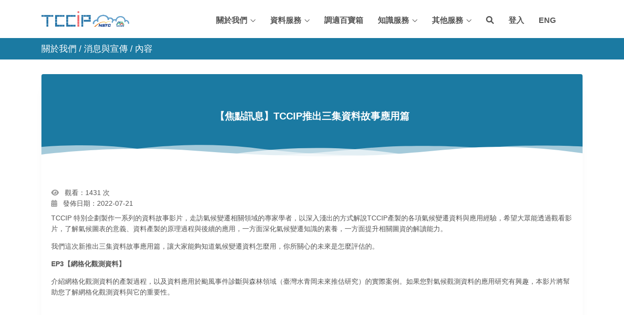

--- FILE ---
content_type: text/html; charset=utf-8
request_url: https://tccip.ncdr.nat.gov.tw/au_04_one.aspx?aid=20220721173354
body_size: 48127
content:

<!DOCTYPE html>
<html>
<head>
<title>臺灣氣候變遷推估資訊與調適知識平台</title>
<meta charset="utf-8">
<meta name="viewport" content="width=device-width, initial-scale=1, shrink-to-fit=no">
<link rel="shortcut icon" href="favicon.ico">
<!-- OG -->
<meta property="og:type" content="website"/>
<meta property="og:title" content="【焦點訊息】TCCIP推出三集資料故事應用篇"/>
<meta property="og:description" content="TCCIP 特別企劃製作一系列的資料故事影片，走訪氣候變遷相關領域的專家學者，以深入淺出的方式解說T..."/>
<meta property="og:url" content="https://tccip.ncdr.nat.gov.tw/au_04_one.aspx?kid=20220721173354"/>
<meta property="og:site_name" content="TCCIP"/>
<!-- CSS Global Compulsory -->
<link rel="stylesheet" href="assets/vendor/bootstrap/bootstrap.min.css">
<!-- CSS Global Icons -->
<link rel="stylesheet" href="assets/vendor/icon-awesome/css/font-awesome.min.css">
<link rel="stylesheet" href="assets/vendor/icon-line/css/simple-line-icons.css">
<link rel="stylesheet" href="assets/vendor/icon-etlinefont/style.css">
<link rel="stylesheet" href="assets/vendor/icon-line-pro/style.css">
<link rel="stylesheet" href="assets/vendor/icon-hs/style.css">
<link rel="stylesheet" href="assets/vendor/animate.css">
<link rel="stylesheet" href="assets/vendor/hs-megamenu/src/hs.megamenu.css">
<link rel="stylesheet" href="assets/vendor/hamburgers/hamburgers.min.css">
<!-- CSS Unify -->
<link rel="stylesheet" href="assets/css/unify-core.css">
<link rel="stylesheet" href="assets/css/unify-components.css">
<link rel="stylesheet" href="assets/css/unify-globals.css">
<link rel="stylesheet" href="fontawesome/css/all.css">
</head>
<body style="font-family:'微軟正黑體','Microsoft JhengHei', Helvetica, 'PingFang TC Regular', sans-serif">

<main>
	<header id="js-header" class="u-header u-header--static">
	<div class="u-header__section u-header__section--light g-bg-white g-transition-0_3 g-py-10">
		<nav class="js-mega-menu navbar navbar-expand-lg hs-menu-initialized hs-menu-horizontal">
			<div class="container">
				<button class="navbar-toggler navbar-toggler-right btn g-line-height-1 g-brd-none g-pa-0 g-pos-abs g-top-3 g-right-0" type="button" aria-label="Toggle navigation" aria-expanded="false" aria-controls="navBar" data-toggle="collapse" data-target="#navBar">
					<span class="hamburger hamburger--slider">
						<span class="hamburger-box">
							<span class="hamburger-inner"></span>
						</span>
					</span>
				</button>
				<a href="index.aspx" class="navbar-brand"><img src="img/logo.png" style="width:180px;max-width:100%;"></a>
				<div class="collapse navbar-collapse align-items-center flex-sm-row g-pt-10 g-pt-5--lg g-mr-40--lg" id="navBar">
					<ul class="navbar-nav g-pos-rel g-font-weight-600 ml-auto">
						<li class="nav-item hs-has-sub-menu g-mx-10--lg g-mx-15--xl" data-animation-in="fadeIn" data-animation-out="fadeOut">
							<a id="nav-link--features" class="nav-link g-py-7 g-px-0" href="#!" aria-haspopup="true" aria-expanded="false" aria-controls="nav-submenu--features">關於我們</a>
							<ul class="hs-sub-menu list-unstyled u-shadow-v11 g-brd-top g-brd-primary g-brd-top-2 g-min-width-220 g-mt-18 g-mt-8--lg--scrolling" id="nav-submenu--features" aria-labelledby="nav-link--features">
								<li class="dropdown-item"><a class="nav-link" href="au_01.aspx">計畫簡介</a></li>
								<li class="dropdown-item"><a class="nav-link" href="au_02.aspx">組織架構</a></li>
								<li class="dropdown-item"><a class="nav-link" href="au_03.aspx">研究人員</a></li>
								<li class="dropdown-item"><a class="nav-link" href="au_04.aspx">消息與宣傳</a></li>
								<li class="dropdown-item"><a class="nav-link" href="au_05.aspx">團隊發表</a></li>
								<li class="dropdown-item"><a class="nav-link" href="au_06.aspx">引用和績效</a></li>
								<li class="dropdown-item"><a class="nav-link" href="au_07.aspx">引用說明</a></li>
							</ul>
						</li>
						<li class="nav-item hs-has-sub-menu  g-mx-10--lg g-mx-15--xl" data-animation-in="fadeIn" data-animation-out="fadeOut">
							<a id="nav-link--features" class="nav-link g-py-7 g-px-0" href="#!" aria-haspopup="true" aria-expanded="false" aria-controls="nav-submenu--features">資料服務</a>
							<ul class="hs-sub-menu list-unstyled u-shadow-v11 g-brd-top g-brd-primary g-brd-top-2 g-min-width-220 g-mt-18 g-mt-8--lg--scrolling" id="nav-submenu--features" aria-labelledby="nav-link--features">
								<li class="dropdown-item hs-has-sub-menu">
									<a id="nav-link--pages--about" class="nav-link" href="#" aria-haspopup="true" aria-expanded="false" aria-controls="nav-submenu--pages--about">互動圖表</a>
									<ul class="hs-sub-menu list-unstyled u-shadow-v11 g-brd-top g-brd-primary g-brd-top-2 g-min-width-220 g-mt-minus-2" id="nav-submenu--pages--about" aria-labelledby="nav-link--pages--about">
										<li class="dropdown-item "><a class="nav-link" href="ds_01.aspx">過去變遷</a></li>
										<li class="dropdown-item "><a class="nav-link" href="ds_02.aspx">未來推估</a></li>
										<li class="dropdown-item "><a class="nav-link" href="ds_06.aspx">氣候變遷降雨頻率分析</a></li>
										<li class="dropdown-item "><a class="nav-link" href="ds_05_03.aspx">氣候圖集</a></li>
									</ul>
								</li>
								<li class="dropdown-item"><a class="nav-link" href="ds_intro.aspx">資料介紹</a></li>
								<li class="dropdown-item"><a class="nav-link" href="ds_03.aspx">氣候變遷資料商店</a></li>
								<li class="dropdown-item"><a class="nav-link" href="tool.aspx">資料應用工具</a></li>
							</ul>
						</li>
						<li class="nav-item g-mx-10--lg g-mx-15--xl"><a href="ark_2025.aspx" class="nav-link g-py-7 g-px-0">調適百寶箱</a></li>
						<li class="nav-item hs-has-sub-menu  g-mx-10--lg g-mx-15--xl" data-animation-in="fadeIn" data-animation-out="fadeOut">
							<a id="nav-link--features" class="nav-link g-py-7 g-px-0" href="#!" aria-haspopup="true" aria-expanded="false" aria-controls="nav-submenu--features">知識服務</a>
							<ul class="hs-sub-menu list-unstyled u-shadow-v11 g-brd-top g-brd-primary g-brd-top-2 g-min-width-220 g-mt-18 g-mt-8--lg--scrolling" id="nav-submenu--features" aria-labelledby="nav-link--features">
								<li class="dropdown-item hs-has-sub-menu">
									<a id="nav-link--pages--about" class="nav-link" href="#" aria-haspopup="true" aria-expanded="false" aria-controls="nav-submenu--pages--about">國際新知</a>
									<ul class="hs-sub-menu list-unstyled u-shadow-v11 g-brd-top g-brd-primary g-brd-top-2 g-min-width-220 g-mt-minus-2" id="nav-submenu--pages--about" aria-labelledby="nav-link--pages--about">
										<li class="dropdown-item "><a class="nav-link" href="km_news.aspx">氣候變遷新聞</a></li>
										<li class="dropdown-item "><a class="nav-link" href="km_abstract.aspx">摘要報告</a></li>
									</ul>
								</li>
								<li class="dropdown-item hs-has-sub-menu">
									<a id="nav-link--pages--about" class="nav-link" href="#" aria-haspopup="true" aria-expanded="false" aria-controls="nav-submenu--pages--about">多媒體</a>
									<ul class="hs-sub-menu list-unstyled u-shadow-v11 g-brd-top g-brd-primary g-brd-top-2 g-min-width-220 g-mt-minus-2" id="nav-submenu--pages--about" aria-labelledby="nav-link--pages--about">
										<li class="dropdown-item "><a class="nav-link" href="km_video_v2.aspx">影音專區</a></li>
										<li class="dropdown-item "><a class="nav-link" href="podcast.aspx">Podcast</a></li>
									</ul>
								</li>
								<li class="dropdown-item"><a class="nav-link" href="km_column.aspx">知識專欄</a></li>
								<li class="dropdown-item"><a class="nav-link" href="km_newsletter.aspx">電子報</a></li>
								<li class="dropdown-item"><a class="nav-link" href="km_publish.aspx">出版品</a></li>
								<li class="dropdown-item"><a class="nav-link" href="course.aspx">知識補給站</a></li>
							</ul>
						</li>
						<li class="nav-item hs-has-sub-menu  g-mx-10--lg g-mx-15--xl" data-animation-in="fadeIn" data-animation-out="fadeOut">
							<a id="nav-link--features" class="nav-link g-py-7 g-px-0" href="#!" aria-haspopup="true" aria-expanded="false" aria-controls="nav-submenu--features">其他服務</a>
							<ul class="hs-sub-menu list-unstyled u-shadow-v11 g-brd-top g-brd-primary g-brd-top-2 g-min-width-220 g-mt-18 g-mt-8--lg--scrolling" id="nav-submenu--features" aria-labelledby="nav-link--features">
								<li class="dropdown-item"><a class="nav-link" href="tr_01.aspx">我的控制台</a></li>
								<li class="dropdown-item"><a class="nav-link" href="tr_02.aspx">常見問題</a></li>
								<li class="dropdown-item"><a class="nav-link" href="tr_03.aspx">進階資料需求</a></li>
								<li class="dropdown-item"><a class="nav-link" href="tr_04.aspx">相關連結</a></li>
								<!-- <li class="dropdown-item"><a class="nav-link" href="pc.aspx">未來明信片</a></li> -->
								<li class="dropdown-item"><a class="nav-link" href="postcard_2024.aspx">未來明信片</a></li>
								<li class="dropdown-item"><a class="nav-link" href="rainfall.aspx">氣候韌性線上特展</a></li>
								<li class="dropdown-item"><a class="nav-link" href="activity.aspx">會議與活動</a></li>
							</ul>
						</li>
						<li class="nav-item g-mx-10--lg g-mx-15--xl"><a href="sitemap.aspx" class="nav-link g-py-7 g-px-0"><i class="fa-solid fa-magnifying-glass"></i></a></li>
						<li class="nav-item g-mx-10--lg g-mx-15--xl"><a href="login.aspx" class="nav-link g-py-7 g-px-0">登入</a></li>
						<li class="nav-item g-mx-10--lg g-mx-15--xl"><a href="index_eng.aspx" class="nav-link g-py-7 g-px-0">ENG</a></li>
					</ul>
				</div>
			</div>
		</nav>
	</div>
</header>

	<section class="g-color-white g-py-10" style="background-color:#1B7AA2">
		<div class="container">
			<div class="d-sm-flex text-center">
				<div class="align-self-center">
					<h5 class="g-mb-10 g-mb-0--md">關於我們 / <a href="au_04.aspx" style="text-decoration:none;color:white;">消息與宣傳</a> / 內容</h5>
				</div>
			</div>
		</div>
	</section>
	
	<section class="g-mt-30">
		<div class="container g-pb-50">
			<div class="row">
				<div class="col-md-12 g-mb-30">
					<article class="u-shadow-v21 u-shadow-v21--hover g-bg-white g-overflow-hidden g-rounded-4 g-pos-rel g-z-index-2 g-transition-0_3">
						<header class="g-bg-blue g-pos-rel g-px-20 g-py-70">
							<svg class="g-pos-abs g-bottom-0 g-left-0 g-right-0" version="1.1" preserveAspectRatio="none" xmlns="https://www.w3.org/2000/svg" xmlns:xlink="https://www.w3.org/1999/xlink" width="100%" height="70px" viewBox="0 0 300 70">
								<path d="M30.913,43.944c0,0,42.911-34.464,87.51-14.191c77.31,35.14,113.304-1.952,146.638-4.729 c48.654-4.056,69.94,16.218,69.94,16.218v54.396H30.913V43.944z" opacity="0.6" fill="#ffffff" />
								<path d="M-35.667,44.628c0,0,42.91-34.463,87.51-14.191c77.31,35.141,113.304-1.952,146.639-4.729 c48.653-4.055,69.939,16.218,69.939,16.218v54.396H-35.667V44.628z" opacity="0.6" fill="#ffffff" />
								<path d="M43.415,98.342c0,0,48.283-68.927,109.133-68.927c65.886,0,97.983,67.914,97.983,67.914v3.716 H42.401L43.415,98.342z" opacity="0.7" fill="#ffffff" />
								<path d="M-34.667,62.998c0,0,56-45.667,120.316-27.839C167.484,57.842,197,41.332,232.286,30.428 c53.07-16.399,104.047,36.903,104.047,36.903l1.333,36.667l-372-2.954L-34.667,62.998z" fill="#ffffff" />
							</svg>
							<div align="center"><strong class="d-block g-color-white g-font-size-20 g-mb-20" style="line-height:32px;">【焦點訊息】TCCIP推出三集資料故事應用篇</strong></div>
						</header>
						<div class="g-px-20 g-py-40">
							<div align="left"><i class='fas fa-eye' style='color:#9B9B9B'></i> &nbsp; 觀看：1431 次
</div>
							<div align="left" style="margin-bottom:8px;"><i class='fas fa-calendar-alt' style='color:#9B9B9B'></i> &nbsp; 發佈日期：2022-07-21</div>
							<div align="left"><p><span style="box-sizing: border-box; background-color: rgb(255, 255, 255); font-family: 微軟正黑體, sans-serif;">TCCIP 特別企劃製作一系列的資料故事影片，走訪氣候變遷相關領域的專家學者，以深入淺出的方式解說TCCIP產製的各項氣候變遷資料與應用經驗，希望大眾能透過觀看影片，了解氣候圖表的意義、資料產製的原理過程與後續的應用，一方面深化氣候變遷知識的素養，一方面提升相關圖資的解讀能力。</span></p>

<p><span style="box-sizing: border-box; background-color: rgb(255, 255, 255); font-family: 微軟正黑體, sans-serif;">我們這次新推出三集資料故事應用篇，讓大家能夠知道氣候變遷資料怎麼用，你所關心的未來是怎麼評估的。</span></p>

<p><strong>EP3</strong><strong>【網格化觀測資料】</strong></p>

<p>介紹網格化觀測資料的產製過程，以及資料應用於颱風事件診斷與森林領域（臺灣水青岡未來推估研究）的實際案例。如果您對氣候觀測資料的應用研究有興趣，本影片將幫助您了解網格化觀測資料與它的重要性。</p>

<p><iframe allow="accelerometer; autoplay; clipboard-write; encrypted-media; gyroscope; picture-in-picture" allowfullscreen="" frameborder="0" height="315" src="https://www.youtube.com/embed/2RZ9X3J_NtY" title="YouTube video player" width="560"></iframe></p>

<p>&nbsp;</p>

<p><strong>EP4</strong><strong>【統計降尺度資料應用】</strong></p>

<p>介紹統計降尺度資料在臺灣農業、水資源及公共衛生領域的應用，例如氣候變遷不同情境下的未來水稻產量推估、韌性農業研究、水文衝擊評估模式、埃及斑蚊未來分布範圍推估等。</p>

<p><iframe allow="accelerometer; autoplay; clipboard-write; encrypted-media; gyroscope; picture-in-picture" allowfullscreen="" frameborder="0" height="315" src="https://www.youtube.com/embed/2ExvVh1xl_4" title="YouTube video player" width="560"></iframe></p>

<p>&nbsp;</p>

<p><strong>EP5</strong><strong>：【動力降尺度資料應用】</strong></p>

<p>介紹動力降尺度資料實際應用於淹水、坡地、海岸領域之案例，受訪者分享使用者回饋及展示研究成果，例如模擬未來在氣候變遷情境下的颱風淹水危害衝擊、坡地崩塌機率與災害衝擊、海平面上升或颱風暴潮對海岸的影響等。</p>

<p><iframe allow="accelerometer; autoplay; clipboard-write; encrypted-media; gyroscope; picture-in-picture" allowfullscreen="" frameborder="0" height="315" src="https://www.youtube.com/embed/Xs_u_xnwSqE" title="YouTube video player" width="560"></iframe></p>
</div>
							<h4 align="left" style="margin-top:40px;align:left;">其他消息</h4>
							<div align="left"><h5 class='h5 g-color-black g-font-weight-500'><a href=au_04_one.aspx?aid=20251209173748>1. 【焦點訊息】TCCIP計畫榮獲114年國家永續發展獎</a></h5>
<p><i class='fas fa-calendar-alt' style='color:#9B9B9B'></i> &nbsp; 發佈日期：2025-12-09</p>
<h5 class='h5 g-color-black g-font-weight-500'><a href=au_04_one.aspx?aid=20251002152059>2. 【焦點訊息】「氣候搖滾同學會」 Podcast ep 43 上線囉！</a></h5>
<p><i class='fas fa-calendar-alt' style='color:#9B9B9B'></i> &nbsp; 發佈日期：2025-10-02</p>
<h5 class='h5 g-color-black g-font-weight-500'><a href=au_04_one.aspx?aid=20250904162146>3. 【焦點訊息】「氣候搖滾同學會」 Podcast ep 42 上線囉！</a></h5>
<p><i class='fas fa-calendar-alt' style='color:#9B9B9B'></i> &nbsp; 發佈日期：2025-09-04</p>
<h5 class='h5 g-color-black g-font-weight-500'><a href=au_04_one.aspx?aid=20250602095130>4. 【焦點訊息】「氣候搖滾同學會」 Podcast ep 41 上線囉！</a></h5>
<p><i class='fas fa-calendar-alt' style='color:#9B9B9B'></i> &nbsp; 發佈日期：2025-06-02</p>
<h5 class='h5 g-color-black g-font-weight-500'><a href=au_04_one.aspx?aid=20250522150439>5. 【圖表更新】：縣市氣候變遷概述2024_多情境與模式不確定性評估  澎湖縣</a></h5>
<p><i class='fas fa-calendar-alt' style='color:#9B9B9B'></i> &nbsp; 發佈日期：2025-05-22</p>
<h5 class='h5 g-color-black g-font-weight-500'><a href=au_04_one.aspx?aid=20250319103511>6. 【焦點訊息】「氣候搖滾同學會」 Podcast ep 40 上線囉！</a></h5>
<p><i class='fas fa-calendar-alt' style='color:#9B9B9B'></i> &nbsp; 發佈日期：2025-03-19</p>
<h5 class='h5 g-color-black g-font-weight-500'><a href=au_04_one.aspx?aid=20241223160004>7. 【焦點訊息】Dr.A氣候變遷災害風險調適平台發布最新風險評估結果-離島淹水風險與海岸災害風險</a></h5>
<p><i class='fas fa-calendar-alt' style='color:#9B9B9B'></i> &nbsp; 發佈日期：2024-12-23</p>
<h5 class='h5 g-color-black g-font-weight-500'><a href=au_04_one.aspx?aid=20241218114844>8. 【焦點訊息】國家氣候變遷科學報告2024英文版上架</a></h5>
<p><i class='fas fa-calendar-alt' style='color:#9B9B9B'></i> &nbsp; 發佈日期：2024-12-18</p>
<h5 class='h5 g-color-black g-font-weight-500'><a href=au_04_one.aspx?aid=20241107235819>9. 【焦點訊息】「氣候搖滾同學會」 Podcast ep 38 上線囉！</a></h5>
<p><i class='fas fa-calendar-alt' style='color:#9B9B9B'></i> &nbsp; 發佈日期：2024-11-07</p>
<h5 class='h5 g-color-black g-font-weight-500'><a href=au_04_one.aspx?aid=20241024121602>10. 【焦點訊息】災防科技中心與日本NIES簽署備忘錄 合作氣候變遷調適研究</a></h5>
<p><i class='fas fa-calendar-alt' style='color:#9B9B9B'></i> &nbsp; 發佈日期：2024-10-24</p>
<h5 class='h5 g-color-black g-font-weight-500'><a href=au_04_one.aspx?aid=20241022122118>11.  【焦點訊息】「氣候搖滾同學會」 Podcast ep 37 上線囉！</a></h5>
<p><i class='fas fa-calendar-alt' style='color:#9B9B9B'></i> &nbsp; 發佈日期：2024-10-22</p>
<h5 class='h5 g-color-black g-font-weight-500'><a href=au_04_one.aspx?aid=20240926132432>12. 【焦點訊息】「氣候搖滾同學會」 Podcast ep 36 上線囉！</a></h5>
<p><i class='fas fa-calendar-alt' style='color:#9B9B9B'></i> &nbsp; 發佈日期：2024-09-26</p>
<h5 class='h5 g-color-black g-font-weight-500'><a href=au_04_one.aspx?aid=20240925145755>13. 【專書勘誤】縣市氣候變遷概述2024-新竹市、雲林縣、臺南市、高雄市、屏東縣、金門縣部分資訊更正</a></h5>
<p><i class='fas fa-calendar-alt' style='color:#9B9B9B'></i> &nbsp; 發佈日期：2024-09-25</p>
<h5 class='h5 g-color-black g-font-weight-500'><a href=au_04_one.aspx?aid=20240903163423>14. 【專書勘誤】縣市氣候變遷概述2024-高雄市、連江縣部分資訊更正</a></h5>
<p><i class='fas fa-calendar-alt' style='color:#9B9B9B'></i> &nbsp; 發佈日期：2024-09-03</p>
<h5 class='h5 g-color-black g-font-weight-500'><a href=au_04_one.aspx?aid=20240828160820>15. 【焦點訊息】「氣候搖滾同學會」 Podcast ep 35 上線囉！</a></h5>
<p><i class='fas fa-calendar-alt' style='color:#9B9B9B'></i> &nbsp; 發佈日期：2024-08-28</p>
<h5 class='h5 g-color-black g-font-weight-500'><a href=au_04_one.aspx?aid=20240820143846>16. 【焦點訊息】填問卷、抽好禮！ Dr.A使用者經驗調查</a></h5>
<p><i class='fas fa-calendar-alt' style='color:#9B9B9B'></i> &nbsp; 發佈日期：2024-08-20</p>
<h5 class='h5 g-color-black g-font-weight-500'><a href=au_04_one.aspx?aid=20240729174848>17. 【焦點訊息】「氣候搖滾同學會」 Podcast ep 34 上線囉！</a></h5>
<p><i class='fas fa-calendar-alt' style='color:#9B9B9B'></i> &nbsp; 發佈日期：2024-07-29</p>
<h5 class='h5 g-color-black g-font-weight-500'><a href=au_04_one.aspx?aid=20240627164219>18. 【焦點訊息】「氣候搖滾同學會」 Podcast ep 33 上線囉！</a></h5>
<p><i class='fas fa-calendar-alt' style='color:#9B9B9B'></i> &nbsp; 發佈日期：2024-06-27</p>
<h5 class='h5 g-color-black g-font-weight-500'><a href=au_04_one.aspx?aid=20240611090500>19. 【新資料工具】應用程式介面 (API) 上架</a></h5>
<p><i class='fas fa-calendar-alt' style='color:#9B9B9B'></i> &nbsp; 發佈日期：2024-06-11</p>
<h5 class='h5 g-color-black g-font-weight-500'><a href=au_04_one.aspx?aid=20240515100752>20. 【焦點訊息】「氣候搖滾同學會」 Podcast ep 32 上線囉！</a></h5>
<p><i class='fas fa-calendar-alt' style='color:#9B9B9B'></i> &nbsp; 發佈日期：2024-05-15</p>
<h5 class='h5 g-color-black g-font-weight-500'><a href=au_04_one.aspx?aid=20240426162233>21. 【焦點訊息】「氣候搖滾同學會」 Podcast ep 31 上線囉！</a></h5>
<p><i class='fas fa-calendar-alt' style='color:#9B9B9B'></i> &nbsp; 發佈日期：2024-04-26</p>
<h5 class='h5 g-color-black g-font-weight-500'><a href=au_04_one.aspx?aid=20240328101632>22. 【焦點訊息】「氣候搖滾同學會」 Podcast ep 30 上線囉！</a></h5>
<p><i class='fas fa-calendar-alt' style='color:#9B9B9B'></i> &nbsp; 發佈日期：2024-03-28</p>
<h5 class='h5 g-color-black g-font-weight-500'><a href=au_04_one.aspx?aid=20240206110453>23. 【焦點訊息】「氣候搖滾同學會」 Podcast ep 29 上線囉！</a></h5>
<p><i class='fas fa-calendar-alt' style='color:#9B9B9B'></i> &nbsp; 發佈日期：2024-02-06</p>
<h5 class='h5 g-color-black g-font-weight-500'><a href=au_04_one.aspx?aid=20240126141251>24. 【焦點訊息】「氣候搖滾同學會」 Podcast ep 28 上線囉！</a></h5>
<p><i class='fas fa-calendar-alt' style='color:#9B9B9B'></i> &nbsp; 發佈日期：2024-01-26</p>
<h5 class='h5 g-color-black g-font-weight-500'><a href=au_04_one.aspx?aid=20231227141705>25. 【焦點訊息】「氣候搖滾同學會」 Podcast ep 27 上線囉！</a></h5>
<p><i class='fas fa-calendar-alt' style='color:#9B9B9B'></i> &nbsp; 發佈日期：2023-12-27</p>
<h5 class='h5 g-color-black g-font-weight-500'><a href=au_04_one.aspx?aid=20231207085004>26. 【焦點訊息】恭賀計畫團隊許晃雄特聘研究員榮獲2023年行政院傑出科技貢獻獎</a></h5>
<p><i class='fas fa-calendar-alt' style='color:#9B9B9B'></i> &nbsp; 發佈日期：2023-12-07</p>
<h5 class='h5 g-color-black g-font-weight-500'><a href=au_04_one.aspx?aid=20231130164929>27. 【焦點訊息】「氣候搖滾同學會」 Podcast ep 26 上線囉！</a></h5>
<p><i class='fas fa-calendar-alt' style='color:#9B9B9B'></i> &nbsp; 發佈日期：2023-11-30</p>
<h5 class='h5 g-color-black g-font-weight-500'><a href=au_04_one.aspx?aid=20231027170531>28. 【焦點訊息】「氣候搖滾同學會」 Podcast ep 25 上線囉！</a></h5>
<p><i class='fas fa-calendar-alt' style='color:#9B9B9B'></i> &nbsp; 發佈日期：2023-10-27</p>
<h5 class='h5 g-color-black g-font-weight-500'><a href=au_04_one.aspx?aid=20230928100128>29. 【焦點訊息】「氣候搖滾同學會」 Podcast ep 24 上線囉！</a></h5>
<p><i class='fas fa-calendar-alt' style='color:#9B9B9B'></i> &nbsp; 發佈日期：2023-09-28</p>
<h5 class='h5 g-color-black g-font-weight-500'><a href=au_04_one.aspx?aid=20230825145857>30. 【焦點訊息】「氣候搖滾同學會」 Podcast ep 23 上線囉！</a></h5>
<p><i class='fas fa-calendar-alt' style='color:#9B9B9B'></i> &nbsp; 發佈日期：2023-08-25</p>
<h5 class='h5 g-color-black g-font-weight-500'><a href=au_04_one.aspx?aid=20230802100732>31. 【徵才公告】誠徵計畫人員數名</a></h5>
<p><i class='fas fa-calendar-alt' style='color:#9B9B9B'></i> &nbsp; 發佈日期：2023-08-02</p>
<h5 class='h5 g-color-black g-font-weight-500'><a href=au_04_one.aspx?aid=20230727175507>32. 【焦點訊息】「氣候搖滾同學會」 Podcast ep 22 上線囉！</a></h5>
<p><i class='fas fa-calendar-alt' style='color:#9B9B9B'></i> &nbsp; 發佈日期：2023-07-27</p>
<h5 class='h5 g-color-black g-font-weight-500'><a href=au_04_one.aspx?aid=20230704220914>33. 【焦點訊息】氣候變遷災害風險調適平台(Dr. A)新版圖台上線</a></h5>
<p><i class='fas fa-calendar-alt' style='color:#9B9B9B'></i> &nbsp; 發佈日期：2023-07-05</p>
<h5 class='h5 g-color-black g-font-weight-500'><a href=au_04_one.aspx?aid=20230630171929>34. 【焦點訊息】「氣候搖滾同學會」 Podcast ep 21 上線囉！</a></h5>
<p><i class='fas fa-calendar-alt' style='color:#9B9B9B'></i> &nbsp; 發佈日期：2023-06-30</p>
<h5 class='h5 g-color-black g-font-weight-500'><a href=au_04_one.aspx?aid=20230621073518>35. 【徵才公告】誠徵計畫人員數名</a></h5>
<p><i class='fas fa-calendar-alt' style='color:#9B9B9B'></i> &nbsp; 發佈日期：2023-06-21</p>
<h5 class='h5 g-color-black g-font-weight-500'><a href=au_04_one.aspx?aid=20230526183927>36. 【焦點訊息】「氣候搖滾同學會」 Podcast ep 20 上線囉！</a></h5>
<p><i class='fas fa-calendar-alt' style='color:#9B9B9B'></i> &nbsp; 發佈日期：2023-05-26</p>
<h5 class='h5 g-color-black g-font-weight-500'><a href=au_04_one.aspx?aid=20230428172921>37. 【焦點訊息】國家災害防救科技中心2022年成果發表</a></h5>
<p><i class='fas fa-calendar-alt' style='color:#9B9B9B'></i> &nbsp; 發佈日期：2023-04-28</p>
<h5 class='h5 g-color-black g-font-weight-500'><a href=au_04_one.aspx?aid=20230414174557>38. 【焦點訊息】「氣候搖滾同學會」 Podcast ep 19 上線囉！</a></h5>
<p><i class='fas fa-calendar-alt' style='color:#9B9B9B'></i> &nbsp; 發佈日期：2023-04-14</p>
<h5 class='h5 g-color-black g-font-weight-500'><a href=au_04_one.aspx?aid=20230312234325>39. 【焦點訊息】「氣候搖滾同學會」 Podcast ep 18 上線囉！</a></h5>
<p><i class='fas fa-calendar-alt' style='color:#9B9B9B'></i> &nbsp; 發佈日期：2023-03-11</p>
<h5 class='h5 g-color-black g-font-weight-500'><a href=au_04_one.aspx?aid=20230218190022>40. 【焦點訊息】「氣候搖滾同學會」 Podcast ep 17 上線囉！</a></h5>
<p><i class='fas fa-calendar-alt' style='color:#9B9B9B'></i> &nbsp; 發佈日期：2023-02-18</p>
<h5 class='h5 g-color-black g-font-weight-500'><a href=au_04_one.aspx?aid=20230130155042>41. 【學術發表】本計畫團隊於《Taiwania》期刊發表生態領域學術論文</a></h5>
<p><i class='fas fa-calendar-alt' style='color:#9B9B9B'></i> &nbsp; 發佈日期：2023-01-30</p>
<h5 class='h5 g-color-black g-font-weight-500'><a href=au_04_one.aspx?aid=20221226043856>42. 【焦點訊息】「氣候搖滾同學會」 Podcast ep 16 上線囉！</a></h5>
<p><i class='fas fa-calendar-alt' style='color:#9B9B9B'></i> &nbsp; 發佈日期：2022-12-25</p>
<h5 class='h5 g-color-black g-font-weight-500'><a href=au_04_one.aspx?aid=20221211215443>43. 【焦點訊息】「氣候搖滾同學會」 Podcast ep 15 上線囉！</a></h5>
<p><i class='fas fa-calendar-alt' style='color:#9B9B9B'></i> &nbsp; 發佈日期：2022-12-10</p>
<h5 class='h5 g-color-black g-font-weight-500'><a href=au_04_one.aspx?aid=20221126134846>44. 【焦點訊息】「氣候搖滾同學會」 Podcast ep 14 上線囉！</a></h5>
<p><i class='fas fa-calendar-alt' style='color:#9B9B9B'></i> &nbsp; 發佈日期：2022-11-25</p>
<h5 class='h5 g-color-black g-font-weight-500'><a href=au_04_one.aspx?aid=20221111140031>45. 【焦點訊息】「氣候搖滾同學會」 Podcast ep 13 上線囉！</a></h5>
<p><i class='fas fa-calendar-alt' style='color:#9B9B9B'></i> &nbsp; 發佈日期：2022-11-11</p>
<h5 class='h5 g-color-black g-font-weight-500'><a href=au_04_one.aspx?aid=20221031101436>46. 【焦點訊息】「氣候搖滾同學會」 Podcast ep 12 上線囉！</a></h5>
<p><i class='fas fa-calendar-alt' style='color:#9B9B9B'></i> &nbsp; 發佈日期：2022-10-29</p>
<h5 class='h5 g-color-black g-font-weight-500'><a href=au_04_one.aspx?aid=20221020174756>47. 【焦點訊息】「研究資料管理推進室」提供國內各類研究之資料管理計畫方針與議題分享平台</a></h5>
<p><i class='fas fa-calendar-alt' style='color:#9B9B9B'></i> &nbsp; 發佈日期：2022-10-20</p>
<h5 class='h5 g-color-black g-font-weight-500'><a href=au_04_one.aspx?aid=20221016153654>48. 【焦點訊息】「氣候搖滾同學會」 Podcast ep 11 上線囉！</a></h5>
<p><i class='fas fa-calendar-alt' style='color:#9B9B9B'></i> &nbsp; 發佈日期：2022-10-15</p>
<h5 class='h5 g-color-black g-font-weight-500'><a href=au_04_one.aspx?aid=20220930215442>49. 【焦點訊息】「氣候搖滾同學會」 Podcast ep 10 上線囉！</a></h5>
<p><i class='fas fa-calendar-alt' style='color:#9B9B9B'></i> &nbsp; 發佈日期：2022-09-30</p>
<h5 class='h5 g-color-black g-font-weight-500'><a href=au_04_one.aspx?aid=20220919102343>50. 【焦點訊息】「氣候搖滾同學會」 Podcast ep 9 上線囉！</a></h5>
<p><i class='fas fa-calendar-alt' style='color:#9B9B9B'></i> &nbsp; 發佈日期：2022-09-16</p>
<h5 class='h5 g-color-black g-font-weight-500'><a href=au_04_one.aspx?aid=20220902183840>51. 【焦點訊息】「氣候搖滾同學會」 Podcast ep 8 上線囉！</a></h5>
<p><i class='fas fa-calendar-alt' style='color:#9B9B9B'></i> &nbsp; 發佈日期：2022-09-02</p>
<h5 class='h5 g-color-black g-font-weight-500'><a href=au_04_one.aspx?aid=20220902183054>52. 【演講訊息】台灣大學生工系-黃國倉教授 專題演講，題目：「氣候變遷下的建築節能減碳對策」</a></h5>
<p><i class='fas fa-calendar-alt' style='color:#9B9B9B'></i> &nbsp; 發佈日期：2022-09-01</p>
<h5 class='h5 g-color-black g-font-weight-500'><a href=au_04_one.aspx?aid=20220819195200>53. 【焦點訊息】「氣候搖滾同學會」 Podcast ep 7 上線囉！</a></h5>
<p><i class='fas fa-calendar-alt' style='color:#9B9B9B'></i> &nbsp; 發佈日期：2022-08-19</p>
<h5 class='h5 g-color-black g-font-weight-500'><a href=au_04_one.aspx?aid=20220808190705>54. 【焦點訊息】「氣候搖滾同學會」 Podcast ep 6 上線囉！</a></h5>
<p><i class='fas fa-calendar-alt' style='color:#9B9B9B'></i> &nbsp; 發佈日期：2022-08-08</p>
<h5 class='h5 g-color-black g-font-weight-500'><a href=au_04_one.aspx?aid=20220729235028>55. 【焦點訊息】「氣候搖滾同學會」 Podcast ep 5 上線囉！</a></h5>
<p><i class='fas fa-calendar-alt' style='color:#9B9B9B'></i> &nbsp; 發佈日期：2022-07-29</p>
<h5 class='h5 g-color-black g-font-weight-500'><a href=au_04_one.aspx?aid=20220715231940>56. 【焦點訊息】「氣候搖滾同學會」 Podcast ep 4 上線囉！</a></h5>
<p><i class='fas fa-calendar-alt' style='color:#9B9B9B'></i> &nbsp; 發佈日期：2022-07-15</p>
<h5 class='h5 g-color-black g-font-weight-500'><a href=au_04_one.aspx?aid=20220701182505>57. 【焦點訊息】最新一集「氣候搖滾同學會」 Podcast 上線囉！</a></h5>
<p><i class='fas fa-calendar-alt' style='color:#9B9B9B'></i> &nbsp; 發佈日期：2022-07-01</p>
<h5 class='h5 g-color-black g-font-weight-500'><a href=au_04_one.aspx?aid=20220624175854>58. 【焦點訊息】「氣候搖滾同學會」 Podcast上線囉！</a></h5>
<p><i class='fas fa-calendar-alt' style='color:#9B9B9B'></i> &nbsp; 發佈日期：2022-06-24</p>
<h5 class='h5 g-color-black g-font-weight-500'><a href=au_04_one.aspx?aid=20220605143426>59. 【學術發表】本計畫團隊於《Fishes》期刊發表漁業面對氣候變遷的風險與機會相關學術論文</a></h5>
<p><i class='fas fa-calendar-alt' style='color:#9B9B9B'></i> &nbsp; 發佈日期：2022-06-04</p>
<h5 class='h5 g-color-black g-font-weight-500'><a href=au_04_one.aspx?aid=20220506134502>60. 【焦點訊息】國家災害防救科技中心與環保署合作出版『聖誕老公公變瘦了！』兒童繪本</a></h5>
<p><i class='fas fa-calendar-alt' style='color:#9B9B9B'></i> &nbsp; 發佈日期：2022-05-06</p>
<h5 class='h5 g-color-black g-font-weight-500'><a href=au_04_one.aspx?aid=20220331130124>61. 【學術發表】本計畫團隊於《地球科學集刊，TAO》期刊發表網格化觀測資料相關研究論文</a></h5>
<p><i class='fas fa-calendar-alt' style='color:#9B9B9B'></i> &nbsp; 發佈日期：2022-03-31</p>
<h5 class='h5 g-color-black g-font-weight-500'><a href=au_04_one.aspx?aid=20220301135420>62. 【焦點訊息】因應聯合國最新氣候變遷衝擊與調適報告之科學說明與回應</a></h5>
<p><i class='fas fa-calendar-alt' style='color:#9B9B9B'></i> &nbsp; 發佈日期：2022-03-01</p>
<h5 class='h5 g-color-black g-font-weight-500'><a href=au_04_one.aspx?aid=20220223215751>63. 【焦點訊息】3/1即將發布IPCC AR6 「衝擊、調適與脆弱度」重點摘錄</a></h5>
<p><i class='fas fa-calendar-alt' style='color:#9B9B9B'></i> &nbsp; 發佈日期：2022-02-23</p>
<h5 class='h5 g-color-black g-font-weight-500'><a href=au_04_one.aspx?aid=20220216153635>64. 【學術發表】本計畫團隊於《Environ. Dev. Sustain.》期刊發表全球永續科學在地化之學術論文</a></h5>
<p><i class='fas fa-calendar-alt' style='color:#9B9B9B'></i> &nbsp; 發佈日期：2022-02-16</p>
<h5 class='h5 g-color-black g-font-weight-500'><a href=au_04_one.aspx?aid=20220208170739>65. 【學術發表】本計畫團隊於《Water》期刊發表「臺灣氣候變遷推估資訊與調適知識平台十年研究回顧」學術論文</a></h5>
<p><i class='fas fa-calendar-alt' style='color:#9B9B9B'></i> &nbsp; 發佈日期：2022-02-08</p>
<h5 class='h5 g-color-black g-font-weight-500'><a href=au_04_one.aspx?aid=20220127155940>66. 【學術發表】本計畫團隊於《Water》期刊發表氣候變遷災害風險圖資相關學術論文</a></h5>
<p><i class='fas fa-calendar-alt' style='color:#9B9B9B'></i> &nbsp; 發佈日期：2022-01-27</p>
<h5 class='h5 g-color-black g-font-weight-500'><a href=au_04_one.aspx?aid=20211201171339>67. 【焦點訊息】本計畫成員-張珈瑋接受國家教育廣播電台『生活In Design』專訪</a></h5>
<p><i class='fas fa-calendar-alt' style='color:#9B9B9B'></i> &nbsp; 發佈日期：2021-12-01</p>
<h5 class='h5 g-color-black g-font-weight-500'><a href=au_04_one.aspx?aid=20211130212659>68. 【焦點訊息】調適研究聯盟ARA於COP26會議上正式啟動</a></h5>
<p><i class='fas fa-calendar-alt' style='color:#9B9B9B'></i> &nbsp; 發佈日期：2021-11-30</p>
<h5 class='h5 g-color-black g-font-weight-500'><a href=au_04_one.aspx?aid=20211125181253>69. 【焦點訊息】國家災害防救科技中心氣候變遷組 陳永明組長獲頒110年度傑出資訊人才獎</a></h5>
<p><i class='fas fa-calendar-alt' style='color:#9B9B9B'></i> &nbsp; 發佈日期：2021-11-25</p>
<h5 class='h5 g-color-black g-font-weight-500'><a href=au_04_one.aspx?aid=20211020171219>70. 【焦點訊息】本計畫成員-劉子明博士接受國家教育廣播電台『生活In Design』專訪</a></h5>
<p><i class='fas fa-calendar-alt' style='color:#9B9B9B'></i> &nbsp; 發佈日期：2021-10-20</p>
<h5 class='h5 g-color-black g-font-weight-500'><a href=au_04_one.aspx?aid=20210922115241>71. 【焦點訊息】本計畫合作夥伴農委會農試所農工組姚銘輝博士接受國家教育廣播電台『生活In Design』專訪</a></h5>
<p><i class='fas fa-calendar-alt' style='color:#9B9B9B'></i> &nbsp; 發佈日期：2021-09-22</p>
<h5 class='h5 g-color-black g-font-weight-500'><a href=au_04_one.aspx?aid=20210827200429>72. 【焦點訊息】國家災害防救科技中心成立氣候變遷組－以「創新、包容、永續」推動氣候變遷科學研究與應用</a></h5>
<p><i class='fas fa-calendar-alt' style='color:#9B9B9B'></i> &nbsp; 發佈日期：2021-08-27</p>
<h5 class='h5 g-color-black g-font-weight-500'><a href=au_04_one.aspx?aid=20210824133938>73. 【焦點訊息】本計畫團隊研究成果榮登氣候變遷第六次評估報告(IPCC AR6)-第一工作小組(WGI)報告</a></h5>
<p><i class='fas fa-calendar-alt' style='color:#9B9B9B'></i> &nbsp; 發佈日期：2021-08-23</p>
<h5 class='h5 g-color-black g-font-weight-500'><a href=au_04_one.aspx?aid=20210817172559>74. 【焦點訊息】本計畫研究員-陳永明博士/組長接受國家教育廣播電台『生活In Design』專訪</a></h5>
<p><i class='fas fa-calendar-alt' style='color:#9B9B9B'></i> &nbsp; 發佈日期：2021-08-17</p>
<h5 class='h5 g-color-black g-font-weight-500'><a href=au_04_one.aspx?aid=20210810143721>75. 【焦點訊息】因應聯合國最新氣候變遷報告之科學說明與回應</a></h5>
<p><i class='fas fa-calendar-alt' style='color:#9B9B9B'></i> &nbsp; 發佈日期：2021-08-10</p>
<h5 class='h5 g-color-black g-font-weight-500'><a href=au_04_one.aspx?aid=20210802154552>76. 【焦點訊息】8/10即將發布「IPCC AR6氣候科學重點發現」</a></h5>
<p><i class='fas fa-calendar-alt' style='color:#9B9B9B'></i> &nbsp; 發佈日期：2021-08-03</p>
<h5 class='h5 g-color-black g-font-weight-500'><a href=au_04_one.aspx?aid=20210723180915>77. 【焦點訊息】TCCIP為總統盃黑客松與國際松重要參考資料庫之一</a></h5>
<p><i class='fas fa-calendar-alt' style='color:#9B9B9B'></i> &nbsp; 發佈日期：2021-07-23</p>
<h5 class='h5 g-color-black g-font-weight-500'><a href=au_04_one.aspx?aid=20210721094336>78. 【焦點訊息】本計畫主持人-林李耀博士/副主任接受國家教育廣播電台『生活In Design』專訪</a></h5>
<p><i class='fas fa-calendar-alt' style='color:#9B9B9B'></i> &nbsp; 發佈日期：2021-07-21</p>
<h5 class='h5 g-color-black g-font-weight-500'><a href=au_04_one.aspx?aid=20210714093701>79. 【學術發表】本計畫團隊於Sustainability期刊發表農業調適相關學術論文</a></h5>
<p><i class='fas fa-calendar-alt' style='color:#9B9B9B'></i> &nbsp; 發佈日期：2021-07-14</p>
<h5 class='h5 g-color-black g-font-weight-500'><a href=au_04_one.aspx?aid=20210707172200>80. 【學術發表】本計畫團隊於Journal of Hydro-environment Research期刊發表水利及水庫管理相關學術論文</a></h5>
<p><i class='fas fa-calendar-alt' style='color:#9B9B9B'></i> &nbsp; 發佈日期：2021-07-07</p>
<h5 class='h5 g-color-black g-font-weight-500'><a href=au_04_one.aspx?aid=20210629232055>81. 【學術發表】本計畫團隊於Water期刊發表水資源相關學術論文</a></h5>
<p><i class='fas fa-calendar-alt' style='color:#9B9B9B'></i> &nbsp; 發佈日期：2021-06-29</p>
<h5 class='h5 g-color-black g-font-weight-500'><a href=au_04_one.aspx?aid=20210423022614>82. 【焦點訊息】恭賀TCCIP研究團隊成員-鄭克聲教授獲頒全國水利傑出貢獻獎</a></h5>
<p><i class='fas fa-calendar-alt' style='color:#9B9B9B'></i> &nbsp; 發佈日期：2021-04-23</p>
<h5 class='h5 g-color-black g-font-weight-500'><a href=au_04_one.aspx?aid=20210309163836>83. 【演講訊息】彰化師範大學地理學系盧沛文副教授專題演講：「韌性治理：水利署『因應氣候變遷洪災韌性提升策略建構計畫』執行經驗分享」</a></h5>
<p><i class='fas fa-calendar-alt' style='color:#9B9B9B'></i> &nbsp; 發佈日期：2021-03-09</p>
<h5 class='h5 g-color-black g-font-weight-500'><a href=au_04_one.aspx?aid=20201215191357>84. 【摘要報告】 IPCC 「氣候變遷與土地特別報告」 決策者摘要摘譯</a></h5>
<p><i class='fas fa-calendar-alt' style='color:#9B9B9B'></i> &nbsp; 發佈日期：2020-12-15</p>
<h5 class='h5 g-color-black g-font-weight-500'><a href=au_04_one.aspx?aid=20201029105935>85. 【焦點訊息】科技部駐越南科技組組長於越南舉辦之“台越氣候變遷與永續管理研討會”介紹TCCIP</a></h5>
<p><i class='fas fa-calendar-alt' style='color:#9B9B9B'></i> &nbsp; 發佈日期：2020-10-29</p>
<h5 class='h5 g-color-black g-font-weight-500'><a href=au_04_one.aspx?aid=20200928111359>86. 【焦點訊息】TCCIP於2020臺灣創新技術博覽會的未來科技館參展</a></h5>
<p><i class='fas fa-calendar-alt' style='color:#9B9B9B'></i> &nbsp; 發佈日期：2020-09-28</p>
<h5 class='h5 g-color-black g-font-weight-500'><a href=au_04_one.aspx?aid=20200929113835>87. 【演講訊息】國立成功大學都計系-張學聖教授 專題演講，題目：「水土整合防洪規劃--韌性城市建構」</a></h5>
<p><i class='fas fa-calendar-alt' style='color:#9B9B9B'></i> &nbsp; 發佈日期：2020-09-22</p>
<h5 class='h5 g-color-black g-font-weight-500'><a href=au_04_one.aspx?aid=20200826202121>88. 【演講訊息】成功大學建築學系 林子平教授 專題演講，題目：「都市熱島與氣候變遷」</a></h5>
<p><i class='fas fa-calendar-alt' style='color:#9B9B9B'></i> &nbsp; 發佈日期：2020-08-26</p>
<h5 class='h5 g-color-black g-font-weight-500'><a href=au_04_one.aspx?aid=20200723180231>89. 【摘要報告】IPCC 氣候變遷下的海洋與冰凍圈特別報告決策者摘要摘譯</a></h5>
<p><i class='fas fa-calendar-alt' style='color:#9B9B9B'></i> &nbsp; 發佈日期：2020-07-23</p>
<h5 class='h5 g-color-black g-font-weight-500'><a href=au_04_one.aspx?aid=20200703150733>90. 【焦點訊息】《天下雜誌》下載本計畫氣候變遷資料，提供未來生活參考資訊</a></h5>
<p><i class='fas fa-calendar-alt' style='color:#9B9B9B'></i> &nbsp; 發佈日期：2020-07-03</p>
<h5 class='h5 g-color-black g-font-weight-500'><a href=au_04_one.aspx?aid=20200701160730>91. 【演講訊息】成功大學USR IMPACT團隊-楊馨茹博士專題演講，題目：從科學到科普-以大學USR為例</a></h5>
<p><i class='fas fa-calendar-alt' style='color:#9B9B9B'></i> &nbsp; 發佈日期：2020-06-29</p>
<h5 class='h5 g-color-black g-font-weight-500'><a href=au_04_one.aspx?aid=20200311205237>92. 【焦點訊息】農業領域因應氣候變遷調適專家座談會</a></h5>
<p><i class='fas fa-calendar-alt' style='color:#9B9B9B'></i> &nbsp; 發佈日期：2020-03-11</p>
<h5 class='h5 g-color-black g-font-weight-500'><a href=au_04_one.aspx?aid=20200219131034>93. 【焦點訊息】立委洪申翰委員視察了解氣候變遷相關工作進展</a></h5>
<p><i class='fas fa-calendar-alt' style='color:#9B9B9B'></i> &nbsp; 發佈日期：2020-02-19</p>
<h5 class='h5 g-color-black g-font-weight-500'><a href=au_04_one.aspx?aid=20200204223516>94. 【焦點訊息】國泰金控程淑芬投資長蒞臨演講</a></h5>
<p><i class='fas fa-calendar-alt' style='color:#9B9B9B'></i> &nbsp; 發佈日期：2020-02-04</p>
<h5 class='h5 g-color-black g-font-weight-500'><a href=au_04_one.aspx?aid=20191227115402>95. 【焦點訊息】TCCIP受邀於11/27~11/28參加由日本氣候變遷調適中心CCCA所主辦之第三屆氣候變遷調適資訊平台國際會議</a></h5>
<p><i class='fas fa-calendar-alt' style='color:#9B9B9B'></i> &nbsp; 發佈日期：2019-11-30</p>
<h5 class='h5 g-color-black g-font-weight-500'><a href=au_04_one.aspx?aid=20191227093826>96. 【焦點訊息】TCCIP受邀於11/13-11/15參加「小島國家沿海氣候與地球觀測國際工作坊」</a></h5>
<p><i class='fas fa-calendar-alt' style='color:#9B9B9B'></i> &nbsp; 發佈日期：2019-11-15</p>
<h5 class='h5 g-color-black g-font-weight-500'><a href=au_04_one.aspx?aid=20191105211514>97. 【焦點訊息】環保署「臺灣氣候變遷調適平台」發布了「國家氣候變遷調適行動方案」</a></h5>
<p><i class='fas fa-calendar-alt' style='color:#9B9B9B'></i> &nbsp; 發佈日期：2019-11-05</p>
<h5 class='h5 g-color-black g-font-weight-500'><a href=au_04_one.aspx?aid=20181025172445>98. 【焦點訊息】德國氣候服務中心來訪洽談雙方合作事宜</a></h5>
<p><i class='fas fa-calendar-alt' style='color:#9B9B9B'></i> &nbsp; 發佈日期：2018-10-25</p>
<h5 class='h5 g-color-black g-font-weight-500'><a href=au_04_one.aspx?aid=20181004174211>99. 【焦點訊息】國家災害防救科技中心與德國氣候服務中心簽訂合作備忘錄</a></h5>
<p><i class='fas fa-calendar-alt' style='color:#9B9B9B'></i> &nbsp; 發佈日期：2018-08-01</p>
<h5 class='h5 g-color-black g-font-weight-500'><a href=au_04_one.aspx?aid=20180313100034>100. 【焦點訊息】國家災害防救科技中Line帳號，提供您各種多元的災防示警訊息</a></h5>
<p><i class='fas fa-calendar-alt' style='color:#9B9B9B'></i> &nbsp; 發佈日期：2018-03-09</p>
<h5 class='h5 g-color-black g-font-weight-500'><a href=au_04_one.aspx?aid=20161229170124>101. 【焦點訊息】恭賀!本計畫榮獲「105年國家永續發展獎」</a></h5>
<p><i class='fas fa-calendar-alt' style='color:#9B9B9B'></i> &nbsp; 發佈日期：2016-12-16</p>
</div>
							<a href="au_04.aspx" class="btn u-btn-blue">回上頁</a>
						</div>
					</article>
				</div>
			</div>
		</div>
	</section>
	
		<footer style="background-color:#F4F4F4;padding:24px;" class="noPrint">
		<div class="container">
			<div class="row">
				<div class="col-lg-6 g-mb-50 g-mb-0--lg">
					<div class="g-mb-25">
						<img src="img/footer/tccip.png" style="max-width:90%;">
					</div>
					<address class="g-mb-20">
						<ul class="list-unstyled">
							<li class="d-flex align-items-baseline g-mb-12">
								<i class="fa fa-map-marker g-mr-10"></i>
								<span>新北市新店區北新路三段200號9樓 &nbsp; 國家災害防救科技中心</span>
							</li>
							<li class="d-flex align-items-baseline g-mb-12">
								<i class="fa fa-phone g-mr-10"></i>
								<span style="color:black;">886-2-8195-8757</span>
							</li>
							<li class="d-flex align-items-baseline g-mb-12">
								<i class="fa fa-envelope g-mr-10"></i>
								<span><a href="mailto:tccip.office@ncdr.nat.gov.tw" style="text-decoration:none;color:black;">tccip.office@ncdr.nat.gov.tw</a></span>
							</li>
						</ul>
					</address>
					<small class="d-block g-font-size-default g-mr-10 g-mb-10 g-mb-0--md">2026 &copy; All Rights Reserved. &nbsp; Powered by NCHC &nbsp; </small>
				</div>
				
				<div class="col-lg-6 g-mb-30 g-mb-0--lg">
					<div class="u-heading-v2-3--bottom g-brd-red-opacity-0_8 g-mb-20"><h2 class="u-heading-v2__title h6 mb-0">關於氣候變遷整合服務平台</h2></div>
					<p>「臺灣氣候變遷推估資訊與調適知識平台計畫」(TCCIP) 在國科會的支持下，以提供臺灣氣候變遷科學與技術研究服務為宗旨。團隊成員秉持初衷，不斷精進氣候變遷推估技術與能力、發展氣候變遷風險評估與調適工具、深入淺出轉譯氣候變遷科學數據、強化科學研究與實務應用的連結、加強與服務對象的溝通，提供符合公部門、學研單位、企業及社群機構氣候變遷資料、資訊、知識、工具一站式服務。</p>
					<div>您是第 <span style="color:red;">11,697,015</span> 位訪客 &nbsp; <a href="sitemap.aspx" style="color:#3498db;">網站導覽</a></div>
				</div>
			</div>
		</div>
	</footer>
	
	<a class="js-go-to u-go-to-v1" href="#" data-type="fixed" data-position='{"bottom": 15,"right": 15}' data-offset-top="400" data-compensation="#js-header" data-show-effect="zoomIn"><i class="hs-icon hs-icon-arrow-top"></i></a>
	
<!-- Global site tag (gtag.js) - Google Analytics -->
<script async src="https://www.googletagmanager.com/gtag/js?id=G-QQ01G0MTX7"></script>
<script>
window.dataLayer = window.dataLayer || [];
function gtag(){dataLayer.push(arguments);}
gtag('js', new Date());
gtag('config', 'G-QQ01G0MTX7');
</script>
    <a class="js-go-to u-go-to-v1" href="#!" data-type="fixed" data-position='{"bottom": 15,"right": 15}' data-offset-top="400" data-compensation="#js-header" data-show-effect="zoomIn"><i class="hs-icon hs-icon-arrow-top"></i></a>
</main>

</body>
</html>

<script src="assets/vendor/jquery/jquery.min.js"></script>
<script src="assets/vendor/jquery-migrate/jquery-migrate.min.js"></script>
<script src="assets/vendor/popper.min.js"></script>
<script src="assets/vendor/bootstrap/bootstrap.min.js"></script>
<script src="assets/vendor/hs-megamenu/src/hs.megamenu.js"></script>
<script src="assets/js/hs.core.js"></script>
<script src="assets/js/components/hs.header.js"></script>
<script src="assets/js/helpers/hs.hamburgers.js"></script>
<script src="assets/js/components/hs.go-to.js"></script>
<script src="assets/js/custom.js"></script>
<script>
$(document).on('ready', function () {
	$.HSCore.components.HSGoTo.init('.js-go-to');
});

$(window).on('load', function () {
	$.HSCore.components.HSHeader.init($('#js-header'));
	$.HSCore.helpers.HSHamburgers.init('.hamburger');

	$('.js-mega-menu').HSMegaMenu({
		event: 'hover',
		pageContainer: $('.container'),
		breakpoint: 991
	});
});
</script>

--- FILE ---
content_type: text/css
request_url: https://tccip.ncdr.nat.gov.tw/assets/css/unify-core.css
body_size: 1045
content:
/*------------------------------------
  Default Styles
------------------------------------*/
html {
  font-size: 14px;
}

body {
  font-weight: 400;
  font-size: 1rem;
  font-family: "Open Sans", Helvetica, Arial, sans-serif;
  line-height: 1.6;
  color: #555;
  -webkit-font-smoothing: antialiased;
  -moz-osx-font-smoothing: grayscale;
  -moz-font-feature-settings: "liga", "kern";
  text-rendering: optimizelegibility;
  background-color: #fff;
}

a {
  color: #1B7AA2;
  outline: none;
}

a:focus,
a:hover {
  color: #4790E4;
}

.nav-link {
  color: #1B7AA2;
  font-size:16px;
}

.nav-link:focus,
.nav-link:hover {
  color: #1B7AA2;
}

figure {
  margin-bottom: 0;
}

/*------------------------------------
  Headings
------------------------------------*/
.h1, .h2, .h3, .h4, .h5, .h6, .h7,
h1, h2, h3, h4, h5, h6 {
  line-height: 1.4;
}

.h7 {
  font-size: .75rem;
}

/*------------------------------------
  Displays
------------------------------------*/
.display-5 {
  font-size: 3rem;
  font-weight: 300;
  line-height: 1.1;
}

/*------------------------------------
  Highlight Color
------------------------------------*/
::-moz-selection {
  color: #fff;
  background-color: #1B7AA2;
}

::selection {
  color: #fff;
  background-color: #1B7AA2;
}

.g-bg-primary ::-moz-selection {
  color: #1B7AA2;
  background-color: #fff;
}

.g-bg-primary ::selection {
  color: #1B7AA2;
  background-color: #fff;
}
